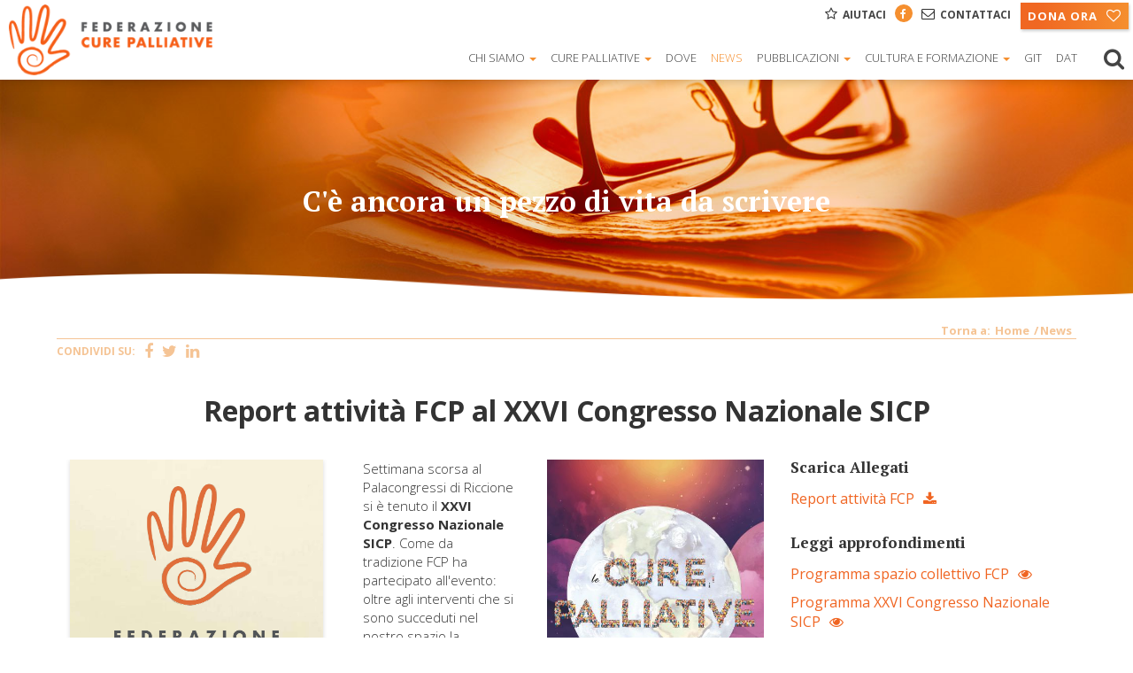

--- FILE ---
content_type: text/html; charset=utf-8
request_url: https://www.fedcp.org/news/report-attivita-fcp-al-xxvi-congresso-nazionale-sicp
body_size: 11483
content:

<!DOCTYPE html>
<html lang="it-it" dir="ltr"
	  class='com_content view-article itemid-262 j31 mm-hover'>

<head>
	<base href="https://www.fedcp.org/news/report-attivita-fcp-al-xxvi-congresso-nazionale-sicp" />
	<meta http-equiv="content-type" content="text/html; charset=utf-8" />
	<meta name="author" content="Matteo Zanetta" />
	<meta property="og:image" content="https://www.fedcp.org/images/news/poster_congresso.jpeg" />
	<meta property="og:title" content="Report attività FCP al XXVI Congresso Nazionale SICP" />
	<meta property="og:description" content="					Condividi su:										Report attività FCP al XXVI Congresso Nazionale SICP											Settimana scorsa al Palacongressi di Riccione si è tenuto il XXVI Congresso Nazionale SICP. Come da tradizione FCP ha partecipato all'evento: oltre agli interventi che si sono succeduti nel..." />
	<meta name="description" content="Notizie, interviste, comunicati stampa e approfondimenti relativi al mondo delle cure palliative. Scopri tutti gli aggiornamenti sul sito di FCP" />
	<title>Report attività FCP al XXVI Congresso Nazionale SICP</title>
	<link href="/templates/web2e/favicon.ico" rel="shortcut icon" type="image/vnd.microsoft.icon" />
	<link href="/templates/web2e/css/bootstrap.css" rel="stylesheet" type="text/css" />
	<link href="/components/com_jcomments/tpl/default/style.css?v=3002" rel="stylesheet" type="text/css" />
	<link href="/media/cck/css/cck.css" rel="stylesheet" type="text/css" />
	<link href="/media/cck/css/cck.responsive.css" rel="stylesheet" type="text/css" />
	<link href="/media/cck/css/cck.content.css" rel="stylesheet" type="text/css" />
	<link href="/templates/system/css/system.css" rel="stylesheet" type="text/css" />
	<link href="/templates/web2e/css/template.css" rel="stylesheet" type="text/css" />
	<link href="/templates/web2e/css/megamenu.css" rel="stylesheet" type="text/css" />
	<link href="/templates/web2e/fonts/font-awesome/css/font-awesome.min.css" rel="stylesheet" type="text/css" />
	<link href="https://fonts.googleapis.com/css?family=Open+Sans:300,400,400i,600,600i,700,800" rel="stylesheet" type="text/css" />
	<link href="https://fonts.googleapis.com/css?family=PT+Sans:400,400i,700" rel="stylesheet" type="text/css" />
	<link href="https://fonts.googleapis.com/css?family=PT+Serif:400,400i,700" rel="stylesheet" type="text/css" />
	<link href="/templates/web2e/css/custom.css" rel="stylesheet" type="text/css" />
	<link href="/media/sourcecoast/css/sc_bootstrap.css" rel="stylesheet" type="text/css" />
	<link href="/media/sourcecoast/css/fontawesome/css/font-awesome.min.css" rel="stylesheet" type="text/css" />
	<link href="/media/sourcecoast/css/common.css" rel="stylesheet" type="text/css" />
	<link href="/media/sourcecoast/themes/sclogin/default.css" rel="stylesheet" type="text/css" />
	<link href="https://www.fedcp.org/plugins/content/fastsocialshare/style/style.css" rel="stylesheet" type="text/css" />
	<link href="/plugins/system/cookiespolicynotificationbar/assets/css/cpnb-style.min.css" rel="stylesheet" media="all" type="text/css" />
	<link href="/plugins/system/cookiespolicynotificationbar/assets/css/balloon.min.css" rel="stylesheet" media="all" type="text/css" />
	<style type="text/css">


/* BEGIN: Cookies Policy Notification Bar - J! system plugin (Powered by: Web357.com) */
.cpnb-outer { border-color: rgba(32, 34, 38, 1); }
.cpnb-outer.cpnb-div-position-top { border-bottom-width: 1px; }
.cpnb-outer.cpnb-div-position-bottom { border-top-width: 1px; }
.cpnb-outer.cpnb-div-position-top-left, .cpnb-outer.cpnb-div-position-top-right, .cpnb-outer.cpnb-div-position-bottom-left, .cpnb-outer.cpnb-div-position-bottom-right { border-width: 1px; }
.cpnb-message { color: #f1f1f3; }
.cpnb-message a { color: #ffffff }
.cpnb-button, .cpnb-button-ok, .cpnb-m-enableAllButton { -webkit-border-radius: 4px; -moz-border-radius: 4px; border-radius: 4px; font-size: 12px; color: #ffffff; background-color: rgba(59, 137, 199, 1); }
.cpnb-button:hover, .cpnb-button:focus, .cpnb-button-ok:hover, .cpnb-button-ok:focus, .cpnb-m-enableAllButton:hover, .cpnb-m-enableAllButton:focus { color: #ffffff; background-color: rgba(49, 118, 175, 1); }
.cpnb-button-decline, .cpnb-button-delete, .cpnb-button-decline-modal, .cpnb-m-DeclineAllButton { color: #ffffff; background-color: rgba(119, 31, 31, 1); }
.cpnb-button-decline:hover, .cpnb-button-decline:focus, .cpnb-button-delete:hover, .cpnb-button-delete:focus, .cpnb-button-decline-modal:hover, .cpnb-button-decline-modal:focus, .cpnb-m-DeclineAllButton:hover, .cpnb-m-DeclineAllButton:focus { color: #ffffff; background-color: rgba(175, 38, 20, 1); }
.cpnb-button-cancel, .cpnb-button-reload, .cpnb-button-cancel-modal { color: #ffffff; background-color: rgba(90, 90, 90, 1); }
.cpnb-button-cancel:hover, .cpnb-button-cancel:focus, .cpnb-button-reload:hover, .cpnb-button-reload:focus, .cpnb-button-cancel-modal:hover, .cpnb-button-cancel-modal:focus { color: #ffffff; background-color: rgba(54, 54, 54, 1); }
.cpnb-button-settings, .cpnb-button-settings-modal { color: #ffffff; background-color: rgba(90, 90, 90, 1); }
.cpnb-button-settings:hover, .cpnb-button-settings:focus, .cpnb-button-settings-modal:hover, .cpnb-button-settings-modal:focus { color: #ffffff; background-color: rgba(54, 54, 54, 1); }
.cpnb-button-more-default, .cpnb-button-more-modal { color: #ffffff; background-color: rgba(123, 138, 139, 1); }
.cpnb-button-more-default:hover, .cpnb-button-more-modal:hover, .cpnb-button-more-default:focus, .cpnb-button-more-modal:focus { color: #ffffff; background-color: rgba(105, 118, 119, 1); }
.cpnb-m-SaveChangesButton { color: #ffffff; background-color: rgba(133, 199, 136, 1); }
.cpnb-m-SaveChangesButton:hover, .cpnb-m-SaveChangesButton:focus { color: #ffffff; background-color: rgba(96, 153, 100, 1); }
@media only screen and (max-width: 600px) {
.cpnb-left-menu-toggle::after, .cpnb-left-menu-toggle-button {
content: "Categories";
}
}
/* END: Cookies Policy Notification Bar - J! system plugin (Powered by: Web357.com) */

	</style>
	<script type="application/json" class="joomla-script-options new">{"csrf.token":"7503f48c9c7440e350182de306df8a5c","system.paths":{"root":"","base":""}}</script>
	<script src="/media/jui/js/jquery.min.js?81da2b2ae43ba66802463895add19d9a" type="text/javascript"></script>
	<script src="/media/jui/js/jquery-noconflict.js?81da2b2ae43ba66802463895add19d9a" type="text/javascript"></script>
	<script src="/media/jui/js/jquery-migrate.min.js?81da2b2ae43ba66802463895add19d9a" type="text/javascript"></script>
	<script src="/plugins/system/t3/base-bs3/bootstrap/js/bootstrap.js?81da2b2ae43ba66802463895add19d9a" type="text/javascript"></script>
	<script src="/media/cck/js/cck.core-3.18.2.min.js" type="text/javascript"></script>
	<script src="/media/system/js/caption.js?81da2b2ae43ba66802463895add19d9a" type="text/javascript"></script>
	<script src="/plugins/system/t3/base-bs3/js/jquery.tap.min.js" type="text/javascript"></script>
	<script src="/plugins/system/t3/base-bs3/js/script.js" type="text/javascript"></script>
	<script src="/plugins/system/t3/base-bs3/js/menu.js" type="text/javascript"></script>
	<script src="/plugins/system/t3/base-bs3/js/nav-collapse.js" type="text/javascript"></script>
	<script src="/media/system/js/mootools-core.js?81da2b2ae43ba66802463895add19d9a" type="text/javascript"></script>
	<script src="/media/system/js/core.js?81da2b2ae43ba66802463895add19d9a" type="text/javascript"></script>
	<script src="/plugins/system/cookiespolicynotificationbar/assets/js/cookies-policy-notification-bar.min.js" type="text/javascript"></script>
	<script type="text/javascript">
JCck.Core.baseURI = "";JCck.Core.sourceURI = "https://www.fedcp.org";jQuery(window).on('load',  function() {
				new JCaption('img.caption');
			});if (typeof jfbcJQuery == "undefined") jfbcJQuery = jQuery;

// BEGIN: Cookies Policy Notification Bar - J! system plugin (Powered by: Web357.com)
var cpnb_config = {"w357_joomla_caching":"0","w357_position":"bottom","w357_show_close_x_icon":"1","w357_hide_after_time":"display_always","w357_duration":"60","w357_animate_duration":"1000","w357_limit":"0","w357_message":"Utilizziamo cookies per garantire il corretto funzionamento del sito, analizzare il nostro traffico e, ove previsto, fornire i servizi dei social media.\u003Cbr\u003EI cookies sono DISATTIVATI. Puoi scegliere se accettare l\u0027uso degli stessi o disattivarli.","w357_display_ok_btn":"1","w357_buttonText":"Ok, accetto!","w357_display_decline_btn":"1","w357_buttonDeclineText":"Disattiva","w357_display_cancel_btn":"0","w357_buttonCancelText":"Cancella","w357_display_settings_btn":"1","w357_buttonSettingsText":"Settings","w357_buttonMoreText":"Maggiori informazioni","w357_buttonMoreLink":"","w357_display_more_info_btn":"1","w357_fontColor":"#f1f1f3","w357_linkColor":"#ffffff","w357_fontSize":"12px","w357_backgroundColor":"rgba(50, 58, 69, 1)","w357_borderWidth":"1","w357_body_cover":"1","w357_overlay_state":"0","w357_overlay_color":"rgba(10, 10, 10, 0.3)","w357_height":"auto","w357_cookie_name":"cookiesDirective","w357_link_target":"_self","w357_popup_width":"800","w357_popup_height":"600","w357_customText":"\u003Ch1\u003ECookies Policy\u003C\/h1\u003E\r\n\u003Chr \/\u003E\r\n\u003Ch3\u003EInformazioni generali\u003C\/h3\u003E\r\n\u003Cp\u003EI cookies vengono utilizzati garantire il corretto funzionamento delle procedure e migliorare la propria esperienza di navigazione.\u003Cbr \/\u003EI cookies sono files di piccole dimensioni che vengono memorizzati sul computer ( o su altri devices abilitati alla navigazione come per esempio smartphone e tablet) quando si visita un sito. Normalmente un cookies contiene il nome del sito da cui proviene, la \u0027durata\u0027 (quanto tempo resta memorizzato sul device), e un valore che è normalmente un numero univoco generato in maniera casuale. I siti possono usare cookies generati dallo stesso, oppure da applicazioni di terze parti allo scopo di monitorare, controllare, personalizzare il sito durante la navigazione. I cookies possono essere anche usati per tracciare il modo nel quale il sito viene usato, oppure per mostrare annunci pertinenti alle proprie abitudini su altri siti.\u003C\/p\u003E\r\n\u003Ch3\u003EApp di terze parti\u003C\/h3\u003E\r\n\u003Cp\u003EI siti possono fare uso di servizi esterni (di terze parti). Tramite l\u0027uso queste app possono essere scaricati cookies anonimi nel browser che possono anche essere utilizzati dal nostro sito. Alcuni di questi servizi possono essere per esempio: Google, Facebook, Twitter, Adroll, MailChimp, Sucuri, Intercom e altri social network, agenzie di pubblicità, firewalls di sicurezza, compagnie di raccolta analitica dei dati, service providers. Questi servizi possono collezionare e usare dati come IP Address, HTTP Referrer, Unique Device Identifier e altri dati non riconducibili comunque a informazioni personali, e log del server.\u003C\/p\u003E\r\n\u003Chr \/\u003E","w357_more_info_btn_type":"custom_text","w357_blockCookies":"1","w357_autoAcceptAfterScrolling":"0","w357_numOfScrolledPixelsBeforeAutoAccept":"300","w357_reloadPageAfterAccept":"0","w357_enableConfirmationAlerts":"1","w357_enableConfirmationAlertsForAcceptBtn":0,"w357_enableConfirmationAlertsForDeclineBtn":1,"w357_enableConfirmationAlertsForDeleteBtn":1,"w357_confirm_allow_msg":"Questa azione abiliterà tutti i Cookies memorizzati dal sito web. Sei sicuro di voler abilitare tutti i cookies dal tuo browser?","w357_confirm_delete_msg":"Questa azione rimuoverà tutti i cookies memorizzati dal sito web. Sei sicuro di disabilitare e cancellare tutti i cookies dal tuo browser?","w357_show_in_iframes":"0","w357_shortcode_is_enabled_on_this_page":0,"w357_base_url":"https:\/\/www.fedcp.org\/","w357_current_url":"https:\/\/www.fedcp.org\/news\/report-attivita-fcp-al-xxvi-congresso-nazionale-sicp","w357_always_display":"0","w357_show_notification_bar":true,"w357_expiration_cookieSettings":"365","w357_expiration_cookieAccept":"365","w357_expiration_cookieDecline":"180","w357_expiration_cookieCancel":"3","w357_accept_button_class_notification_bar":"cpnb-accept-btn","w357_decline_button_class_notification_bar":"cpnb-decline-btn","w357_cancel_button_class_notification_bar":"cpnb-cancel-btn","w357_settings_button_class_notification_bar":"cpnb-settings-btn","w357_moreinfo_button_class_notification_bar":"cpnb-moreinfo-btn","w357_accept_button_class_notification_bar_modal_window":"cpnb-accept-btn-m","w357_decline_button_class_notification_bar_modal_window":"cpnb-decline-btn-m","w357_save_button_class_notification_bar_modal_window":"cpnb-save-btn-m","w357_buttons_ordering":"[\u0022ok\u0022,\u0022decline\u0022,\u0022cancel\u0022,\u0022settings\u0022,\u0022moreinfo\u0022]"};
// END: Cookies Policy Notification Bar - J! system plugin (Powered by: Web357.com)


// BEGIN: Cookies Policy Notification Bar - J! system plugin (Powered by: Web357.com)
var cpnb_cookiesCategories = {"cookie_categories_group0":{"cookie_category_id":"required-cookies","cookie_category_name":"Required Cookies","cookie_category_description":"The Required or Functional cookies relate to the functionality of our websites and allow us to improve the service we offer to you through our websites, for example by allowing you to carry information across pages of our website to avoid you having to re-enter information, or by recognizing your preferences when you return to our website.","cookie_category_checked_by_default":"2","cookie_category_status":"1"},"cookie_categories_group1":{"cookie_category_id":"analytical-cookies","cookie_category_name":"Analytical Cookies","cookie_category_description":"Analytical cookies allow us to recognize and to count the number of visitors to our website, to see how visitors move around the website when they are using it and to record which content viewers view and are interested in. This helps us to determine how frequently particular pages and advertisements are visited and to determine the most popular areas of our website. This helps us to improve the service which we offer to you by helping us make sure our users are finding the information they are looking for, by providing anonymized demographic data to third parties in order to target advertising more appropriately to you, and by tracking the success of advertising campaigns on our website.","cookie_category_checked_by_default":"1","cookie_category_status":"1"},"cookie_categories_group2":{"cookie_category_id":"social-media-cookies","cookie_category_name":"Social Media","cookie_category_description":"These cookies allow you to share Website content with social media platforms (e.g., Facebook, Twitter, Instagram). We have no control over these cookies as they are set by the social media platforms themselves.","cookie_category_checked_by_default":"1","cookie_category_status":"1"},"cookie_categories_group3":{"cookie_category_id":"targeted-advertising-cookies","cookie_category_name":"Targeted Advertising Cookies","cookie_category_description":"Advertising and targeting cookies are used to deliver advertisements more relevant to you, but can also limit the number of times you see an advertisement and be used to chart the effectiveness of an ad campaign by tracking users’ clicks. They can also provide security in transactions. They are usually placed by third-party advertising networks with a website operator’s permission but can be placed by the operator themselves. They can remember that you have visited a website, and this information can be shared with other organizations, including other advertisers. They cannot determine who you are though, as the data collected is never linked to your profile. ","cookie_category_checked_by_default":"1","cookie_category_status":"0"}};
// END: Cookies Policy Notification Bar - J! system plugin (Powered by: Web357.com)


// BEGIN: Cookies Policy Notification Bar - J! system plugin (Powered by: Web357.com)
var cpnb_manager = {"w357_m_modalState":"1","w357_m_floatButtonState":"1","w357_m_floatButtonPosition":"bottom_right","w357_m_HashLink":"cookies","w357_m_modal_menuItemSelectedBgColor":"rgba(200, 200, 200, 1)","w357_m_saveChangesButtonColorAfterChange":"rgba(13, 92, 45, 1)","w357_m_floatButtonIconSrc":"https:\/\/www.fedcp.org\/media\/plg_system_cookiespolicynotificationbar\/icons\/cpnb-cookies-manager-icon-1-64x64.png","w357_m_FloatButtonIconType":"image","w357_m_FloatButtonIconFontAwesomeName":"fas fa-cookie-bite","w357_m_FloatButtonIconFontAwesomeSize":"fa-lg","w357_m_FloatButtonIconFontAwesomeColor":"rgba(61, 47, 44, 0.84)","w357_m_FloatButtonIconUikitName":"cog","w357_m_FloatButtonIconUikitSize":"1","w357_m_FloatButtonIconUikitColor":"rgba(61, 47, 44, 0.84)","w357_m_floatButtonText":"Cookies Manager","w357_m_modalHeadingText":"Advanced Cookie Settings","w357_m_checkboxText":"Abilitato","w357_m_lockedText":"(Locked)","w357_m_EnableAllButtonText":"Allow All Cookies","w357_m_DeclineAllButtonText":"Decline All Cookies","w357_m_SaveChangesButtonText":"Save Settings","w357_m_confirmationAlertRequiredCookies":"These cookies are strictly necessary for this website. You can\u0027t disable this category of cookies. Thank you for understanding!"};
// END: Cookies Policy Notification Bar - J! system plugin (Powered by: Web357.com)

	</script>

	
<!-- META FOR IOS & HANDHELD -->
	<meta name="viewport" content="width=device-width, initial-scale=1.0, maximum-scale=1.0, user-scalable=no"/>
	<style type="text/stylesheet">
		@-webkit-viewport   { width: device-width; }
		@-moz-viewport      { width: device-width; }
		@-ms-viewport       { width: device-width; }
		@-o-viewport        { width: device-width; }
		@viewport           { width: device-width; }
	</style>
	<script type="text/javascript">
		//<![CDATA[
		if (navigator.userAgent.match(/IEMobile\/10\.0/)) {
			var msViewportStyle = document.createElement("style");
			msViewportStyle.appendChild(
				document.createTextNode("@-ms-viewport{width:auto!important}")
			);
			document.getElementsByTagName("head")[0].appendChild(msViewportStyle);
		}
		//]]>
	</script>
<meta name="HandheldFriendly" content="true"/>
<meta name="apple-mobile-web-app-capable" content="YES"/>
<!-- //META FOR IOS & HANDHELD -->




<!-- Le HTML5 shim and media query for IE8 support -->
<!--[if lt IE 9]>
<script src="//cdnjs.cloudflare.com/ajax/libs/html5shiv/3.7.3/html5shiv.min.js"></script>
<script type="text/javascript" src="/plugins/system/t3/base-bs3/js/respond.min.js"></script>
<![endif]-->

<!-- You can add Google Analytics here or use T3 Injection feature -->


<!-- BEGIN: Google Analytics -->
<!-- Global site tag (gtag.js) - Google Analytics -->
<script async src="https://www.googletagmanager.com/gtag/js?id=UA-47546066-1"></script>
<script>
  window.dataLayer = window.dataLayer || [];
  function gtag(){dataLayer.push(arguments);}
  gtag('js', new Date());

  gtag('config', 'UA-47546066-1', { 'anonymize_ip': true });
</script>


<!-- Google tag (gtag.js) -->
<script async src="https://www.googletagmanager.com/gtag/js?id=G-0TKQQRPQS4"></script>
<script>
  window.dataLayer = window.dataLayer || [];
  function gtag(){dataLayer.push(arguments);}
  gtag('js', new Date());

  gtag('config', 'G-0TKQQRPQS4',{ 'anonymize_ip': true });
</script>
<!-- END: Google Analytics -->

<!-- BEGIN: Facebook -->
 <!-- Meta Pixel Code -->
<script>
!function(f,b,e,v,n,t,s)
{if(f.fbq)return;n=f.fbq=function(){n.callMethod?
n.callMethod.apply(n,arguments):n.queue.push(arguments)};
if(!f._fbq)f._fbq=n;n.push=n;n.loaded=!0;n.version='2.0';
n.queue=[];t=b.createElement(e);t.async=!0;
t.src=v;s=b.getElementsByTagName(e)[0];
s.parentNode.insertBefore(t,s)}(window, document,'script',
'https://connect.facebook.net/en_US/fbevents.js');
fbq('init', '914187870186002');
fbq('track', 'PageView');
</script>
<noscript><img height="1" width="1" style="display:none"
src="https://www.facebook.com/tr?id=914187870186002&ev=PageView&noscript=1"
/></noscript>
<!-- End Meta Pixel Code -->
<!-- END: Facebook -->
</head>

<body>

<div class="t3-wrapper"> <!-- Need this wrapper for off-canvas menu. Remove if you don't use of-canvas -->
    
    <!-- CONTACT TOP -->
                <div class="contacts-top">
             

<div class="custom"  >
	<div class="top-menu-c">
<ul>
<li class="c-desktop"><i class="fa fa-star-o"></i><a href="/aiutaci">Aiutaci</a></li>
<li class="c-desktop fdot"><a href="https://www.facebook.com/federazione.palliative/" target="_blank" rel="noopener"><i class="fa fa-facebook"></i></a></li>
<li class="c-desktop"><i class="fa fa-envelope-o"></i><a href="/contatti">Contattaci</a></li>
<li class="c-mobile"><a href="/contatti">contattaci</a></li>
</ul>
</div></div>

        </div>
             <!-- //CONTACT TOP -->
    
    	
    
<!-- HEADER -->
<header id="t3-header" class="t3-header navbar-fixed-top">
	
		<!-- LOGO -->
		<div class=" logo">
			<div class="logo-image">
				<a href="https://www.fedcp.org/" title="Fedcp">
											<img class="logo-img" src="/images/logo.png" alt="Fedcp" />
															<span>Fedcp</span>
				</a>
				<small class="site-slogan"></small>
			</div>
		</div>
		<!-- //LOGO -->
		<div class="header-top">
					<!-- CALL NOW -->
			<div class="contacts-top">
				

<div class="custom"  >
	<div class="top-menu-c">
<ul>
<li class="c-desktop"><i class="fa fa-star-o"></i><a href="/aiutaci">Aiutaci</a></li>
<li class="c-desktop fdot"><a href="https://www.facebook.com/federazione.palliative/" target="_blank" rel="noopener"><i class="fa fa-facebook"></i></a></li>
<li class="c-desktop"><i class="fa fa-envelope-o"></i><a href="/contatti">Contattaci</a></li>
<li class="c-mobile"><a href="/contatti">contattaci</a></li>
</ul>
</div></div>

			</div>
			<!-- //CALL NOW -->
				
					<!-- DONA -->
			<div class="donate-top">
				

<div class="custom"  >
	<div class="donate-button"><a href="/aiutaci/donazioni">
<div class="now">Dona Ora<i class="fa fa-heart-o"></i></div>
</a></div></div>

			</div>
			<!-- //DONA-->
					
		</div>
		<div class="header-right">
			
							<!-- DONA -->
				<div class="search-top">
					

<div class="custom"  >
	<div class="lens"><a href="/cerca"><i class="fa fa-search"></i></a></div></div>

				</div>
				<!-- //DONA-->
					</div>
		<div class="navbar-header">
											<button type="button" class="navbar-toggle" data-toggle="collapse" data-target=".t3-navbar-collapse">
					<i class="fa fa-bars"></i>
				</button>
			
					</div>
    <!-- MAIN NAVIGATION -->
    <nav id="t3-mainnav" class="wrap navbar navbar-default t3-mainnav">
        <div class="mainnav-container">
            <!-- Brand and toggle get grouped for better mobile display -->
            
                            <div class="t3-navbar-collapse navbar-collapse collapse"></div>
                        <div class="t3-navbar navbar-collapse collapse">
                <div  class="t3-megamenu"  data-responsive="true">
<ul itemscope itemtype="http://www.schema.org/SiteNavigationElement" class="nav navbar-nav level0">
<li itemprop='name' class="dropdown mega" data-id="348" data-level="1">
<a itemprop='url' class=" dropdown-toggle"  href="/chi-siamo"   data-target="#" data-toggle="dropdown">Chi siamo <em class="caret"></em></a>

<div class="nav-child dropdown-menu mega-dropdown-menu"  ><div class="mega-dropdown-inner">
<div class="row">
<div class="col-xs-12 mega-col-nav" data-width="12"><div class="mega-inner">
<ul itemscope itemtype="http://www.schema.org/SiteNavigationElement" class="mega-nav level1">
<li itemprop='name'  data-id="349" data-level="2">
<a itemprop='url' class=""  href="/chi-siamo/come-aderire"   data-target="#">Come aderire </a>

</li>
<li itemprop='name'  data-id="350" data-level="2">
<a itemprop='url' class=""  href="/chi-siamo/cosa-facciamo"   data-target="#">Cosa facciamo </a>

</li>
<li itemprop='name'  data-id="351" data-level="2">
<a itemprop='url' class=""  href="/chi-siamo/richiesta-patrocinio"   data-target="#">Richiesta patrocinio </a>

</li>
<li itemprop='name'  data-id="392" data-level="2">
<a itemprop='url' class=""  href="/chi-siamo/bilanci"   data-target="#">Bilanci </a>

</li>
<li itemprop='name'  data-id="352" data-level="2">
<a itemprop='url' class=""  href="/chi-siamo/mappa-soci"   data-target="#">Mappa Soci </a>

</li>
</ul>
</div></div>
</div>
</div></div>
</li>
<li itemprop='name' class="dropdown mega mega-align-justify" data-id="126" data-level="1" data-alignsub="justify">
<a itemprop='url' class=" dropdown-toggle"  href="/cure-palliative"   data-target="#" data-toggle="dropdown">Cure palliative <em class="caret"></em></a>

<div class="nav-child dropdown-menu mega-dropdown-menu col-xs-12"  ><div class="mega-dropdown-inner">
<div class="row">
<div class="col-xs-4 mega-col-nav" data-width="4"><div class="mega-inner">
<ul itemscope itemtype="http://www.schema.org/SiteNavigationElement" class="mega-nav level1">
<li itemprop='name'  data-id="347" data-level="2">
<a itemprop='url' class=""  href="/cure-palliative/storia"   data-target="#">Storia </a>

</li>
<li itemprop='name'  data-id="264" data-level="2">
<a itemprop='url' class=""  href="/cure-palliative/faq"   data-target="#">Faq </a>

</li>
<li itemprop='name'  data-id="383" data-level="2">
<a itemprop='url' class=""  href="/cure-palliative/glossario"   data-target="#">Glossario </a>

</li>
<li itemprop='name' class="mega mega-group" data-id="344" data-level="2" data-group="1">
<a itemprop='url' class=" dropdown-header mega-group-title"  href="/cure-palliative/normative"   data-target="#">Normative </a>

<div class="nav-child mega-group-ct"  ><div class="mega-dropdown-inner">
<div class="row">
<div class="col-xs-12 mega-col-nav" data-width="12"><div class="mega-inner">
<ul itemscope itemtype="http://www.schema.org/SiteNavigationElement" class="mega-nav level2">
<li itemprop='name'  data-id="345" data-level="3">
<a itemprop='url' class=""  href="/cure-palliative/normative/nazionali"   data-target="#">Nazionali </a>

</li>
<li itemprop='name'  data-id="346" data-level="3">
<a itemprop='url' class=""  href="/cure-palliative/normative/regionali"   data-target="#">Regionali </a>

</li>
</ul>
</div></div>
</div>
</div></div>
</li>
</ul>
</div></div>
<div class="col-xs-4 mega-col-nav" data-width="4"><div class="mega-inner">
<ul itemscope itemtype="http://www.schema.org/SiteNavigationElement" class="mega-nav level1">
<li itemprop='name' class="mega mega-group" data-id="354" data-level="2" data-group="1">
<a itemprop='url' class=" dropdown-header mega-group-title"  href="/cure-palliative/domiciliari"   data-target="#">Manuale di assistenza a domicilio </a>

<div class="nav-child mega-group-ct"  ><div class="mega-dropdown-inner">
<div class="row">
<div class="col-xs-12 mega-col-nav" data-width="12"><div class="mega-inner">
<ul itemscope itemtype="http://www.schema.org/SiteNavigationElement" class="mega-nav level2">
<li itemprop='name'  data-id="365" data-level="3">
<a itemprop='url' class=""  href="/cure-palliative/domiciliari/cosa-sono"   data-target="#">Cure palliative domiciliari </a>

</li>
<li itemprop='name'  data-id="364" data-level="3">
<a itemprop='url' class=""  href="/cure-palliative/domiciliari/caregiver"   data-target="#">La figura del Caregiver </a>

</li>
<li itemprop='name'  data-id="361" data-level="3">
<a itemprop='url' class=""  href="/cure-palliative/domiciliari/cura-del-malato"   data-target="#">Cura del malato </a>

</li>
<li itemprop='name'  data-id="363" data-level="3">
<a itemprop='url' class=""  href="/cure-palliative/domiciliari/gestione-farmaci"   data-target="#">Gestione dei farmaci </a>

</li>
<li itemprop='name'  data-id="362" data-level="3">
<a itemprop='url' class=""  href="/cure-palliative/domiciliari/gestione-dei-sintomi"   data-target="#">Aiuto nella gestione dei sintomi </a>

</li>
<li itemprop='name'  data-id="359" data-level="3">
<a itemprop='url' class=""  href="/cure-palliative/domiciliari/spostamenti-cambi-posturali"   data-target="#">Spostamenti e cambi posturali </a>

</li>
<li itemprop='name'  data-id="360" data-level="3">
<a itemprop='url' class=""  href="/cure-palliative/domiciliari/prevenzione-piaghe-infezioni"   data-target="#">Prevenire piaghe e infezioni </a>

</li>
</ul>
</div></div>
</div>
</div></div>
</li>
</ul>
</div></div>
<div class="col-xs-4 mega-col-nav" data-width="4"><div class="mega-inner">
<ul itemscope itemtype="http://www.schema.org/SiteNavigationElement" class="mega-nav level1">
<li itemprop='name' class="mega mega-group" data-id="410" data-level="2" data-group="1">
<a itemprop='url' class=" dropdown-header mega-group-title"  href="/cure-palliative/diritti-al-centro"   data-target="#">Diritti al centro </a>

<div class="nav-child mega-group-ct"  ><div class="mega-dropdown-inner">
<div class="row">
<div class="col-xs-12 mega-col-nav" data-width="12"><div class="mega-inner">
<ul itemscope itemtype="http://www.schema.org/SiteNavigationElement" class="mega-nav level2">
<li itemprop='name'  data-id="418" data-level="3">
<a itemprop='url' class=""  href="/cure-palliative/diritti-al-centro/glossario"   data-target="#">Glossario </a>

</li>
<li itemprop='name'  data-id="412" data-level="3">
<a itemprop='url' class=""  href="/cure-palliative/diritti-al-centro/sono-il-malato"   data-target="#">Sono il malato in Cure Palliative (CP) </a>

</li>
<li itemprop='name'  data-id="413" data-level="3">
<a itemprop='url' class=""  href="/cure-palliative/diritti-al-centro/sono-straniero"   data-target="#">I am a foreign citizen </a>

</li>
<li itemprop='name'  data-id="414" data-level="3">
<a itemprop='url' class=""  href="/cure-palliative/diritti-al-centro/assisto-un-adulto"   data-target="#">Assisto un malato adulto </a>

</li>
<li itemprop='name'  data-id="415" data-level="3">
<a itemprop='url' class=""  href="/cure-palliative/diritti-al-centro/assisto-un-minore"   data-target="#">Assisto un minore </a>

</li>
<li itemprop='name'  data-id="416" data-level="3">
<a itemprop='url' class=""  href="/cure-palliative/diritti-al-centro/scelte-e-diritti"   data-target="#">Scelte e diritti </a>

</li>
</ul>
</div></div>
</div>
</div></div>
</li>
</ul>
</div></div>
</div>
</div></div>
</li>
<li itemprop='name'  data-id="265" data-level="1">
<a itemprop='url' class=""  href="/hospice"   data-target="#">Dove </a>

</li>
<li itemprop='name' class="current active" data-id="262" data-level="1">
<a itemprop='url' class=""  href="/news"   data-target="#">News </a>

</li>
<li itemprop='name' class="dropdown mega" data-id="284" data-level="1">
<a itemprop='url' class=" dropdown-toggle"  href="/pubblicazioni"   data-target="#" data-toggle="dropdown">Pubblicazioni <em class="caret"></em></a>

<div class="nav-child dropdown-menu mega-dropdown-menu"  ><div class="mega-dropdown-inner">
<div class="row">
<div class="col-xs-12 mega-col-nav" data-width="12"><div class="mega-inner">
<ul itemscope itemtype="http://www.schema.org/SiteNavigationElement" class="mega-nav level1">
<li itemprop='name'  data-id="329" data-level="2">
<a itemprop='url' class=""  href="/pubblicazioni/interne"   data-target="#">FCP </a>

</li>
<li itemprop='name'  data-id="330" data-level="2">
<a itemprop='url' class=""  href="/pubblicazioni/esterne"   data-target="#">Esterni </a>

</li>
</ul>
</div></div>
</div>
</div></div>
</li>
<li itemprop='name' class="dropdown mega" data-id="125" data-level="1">
<a itemprop='url' class=" dropdown-toggle"  href="/cultura-formazione"   data-target="#" data-toggle="dropdown">Cultura e Formazione <em class="caret"></em></a>

<div class="nav-child dropdown-menu mega-dropdown-menu"  ><div class="mega-dropdown-inner">
<div class="row">
<div class="col-xs-12 mega-col-nav" data-width="12"><div class="mega-inner">
<ul itemscope itemtype="http://www.schema.org/SiteNavigationElement" class="mega-nav level1">
<li itemprop='name'  data-id="405" data-level="2">
<a itemprop='url' class=""  href="/cultura-formazione/eventi-fcp"   data-target="#">Eventi FCP </a>

</li>
<li itemprop='name'  data-id="406" data-level="2">
<a itemprop='url' class=""  href="/cultura-formazione/eventi-patrocinati-fcp"   data-target="#">Eventi patrocinati FCP  </a>

</li>
<li itemprop='name'  data-id="404" data-level="2">
<a itemprop='url' class=""  href="/cultura-formazione/master"   data-target="#">Master </a>

</li>
<li itemprop='name'  data-id="407" data-level="2">
<a itemprop='url' class=""  href="/cultura-formazione/altri-eventi"   data-target="#">Altri eventi </a>

</li>
</ul>
</div></div>
</div>
</div></div>
</li>
<li itemprop='name'  data-id="409" data-level="1">
<a itemprop='url' class=""  href="/git"   data-target="#">Git </a>

</li>
<li itemprop='name'  data-id="419" data-level="1">
<a itemprop='url' class=""  href="/dat"   data-target="#">DAT </a>

</li>
</ul>
</div>

            </div>
        </div>
    </nav>
<!-- //MAIN NAVIGATION -->    
</header>
<!-- //HEADER -->

	
			<div class="fullwidth-top">	
			

<div class="custom"  style="background-image: url(/images/headers/header-news.jpg)" >
	<div class="header-slogan">C'è ancora un pezzo di vita da scrivere</div></div>

		</div>
	 

    

<div id="t3-mainbody" class="t3-mainbody">
    <!-- MAIN CONTENT -->
	
	<!-- NAV HELPER TOP -->
	<nav class="wrap t3-navhelper ">
			<div class="cck_module_breadcrumbs">
<span class="showHere">Torna a:</span><a href="/" class="pathway">Home</a><span class="separator">/</span><a href="/news" class="pathway">News</a></div>
	</nav>
	<!-- //NAV HELPER TOP -->

  
    <div class="inside">
        <div id="t3-content" class="t3-content-nocontainer">
                        <div class="item-page" itemscope itemtype="https://schema.org/Article">
	<meta itemprop="inLanguage" content="it-IT" />
	
		
	


		
	
	
		
								<div itemprop="articleBody">
		<div id="cck1097_mainbody" class="cck-pos-mainbody seb_css3b vertical cck1097-deepest">
		<div class="social-module"><div class="custom-social">
	<ul>
		<li><span>Condividi su:</span></li>
		<li><a href="https://www.facebook.com/sharer.php?u=https%3A%2F%2Fwww.fedcp.org%2Fnews%2Freport-attivita-fcp-al-xxvi-congresso-nazionale-sicp" target="_blank" title="condividi facebook"><i class="fa fa-facebook"></i></a></li>
		<li><a href="https://twitter.com/intent/tweet?text=&url=https%3A%2F%2Fwww.fedcp.org%2Fnews%2Freport-attivita-fcp-al-xxvi-congresso-nazionale-sicp&related=" target="_blank" title="condividi su twitter"><i class="fa fa-twitter"></i></a></li>
		<!--li><i class="fa fa-instagram"></i></li-->
		<li><a href="https://www.linkedin.com/shareArticle?mini=true&url=https%3A%2F%2Fwww.fedcp.org%2Fnews%2Freport-attivita-fcp-al-xxvi-congresso-nazionale-sicp&title=Report+attivit%C3%A0+FCP+al+XXVI+Congresso+Nazionale+SICP&summary=" target="_blank" title="condividi su linkedln"><i class="fa fa-linkedin"></i></a></li>
	</ul>
</div>
</div>
<div class="page-header">
	<h1 itemprop="headline">Report attività FCP al XXVI Congresso Nazionale SICP</h1>
</div>
<div class="full-container">
	<div class="eve-cover"><div class="eve-cover-holder"><img src="/images/news/poster_congresso.jpeg" alt="al XXVI Congresso Nazionale SICP"></div></div>
	<div class="eve-full-container">
		<div class="eve-info-holder">
			<div class="eve-full-text">
				<div style="text-align: left;"><img style="margin: 0px 0px 5px 38px; float: right;" src="/images/news/Congresso_01.jpg" alt="Congresso SICP" width="245" height="350" />Settimana scorsa al Palacongressi di Riccione si è tenuto il <strong>XXVI Congresso Nazionale SICP</strong>. Come da tradizione FCP ha partecipato all'evento: oltre agli interventi che si sono succeduti nel nostro spazio la Federazione ha organizzato un'interessante Sessione Istituzionale.</div>
<div style="text-align: left;">&nbsp;</div>
<div style="text-align: left;">Vi presentiamo quindi il report delle attività svolte e dei contenuti presentati nello "<strong>Spazio Collettivo Federazione Cure Palliative</strong>".</div>
<div style="text-align: left;">&nbsp;</div>
<div style="text-align: left;"><span style="color: #000000;">Nei prossimi giorni poi, per chi volesse approfondire qualche tematica,&nbsp;pubblicheremo&nbsp;</span>le slides presentate in alcuni interventi.</div>
<div>&nbsp;</div>
<div><img style="display: block; margin-left: auto; margin-right: auto;" src="/images/news/congresso_2.jpg" alt="Congresso SICP" width="409" height="419" /></div>			</div>
				
		</div>
		<div class="eve-link-container"> 
			  
				
				<div class="eve-file-holder"> 
					<h2>Scarica Allegati</h2>
					  
							<div class='eve-file-item'><a href='https://www.fedcp.org/images/file/1015/reportsicpcorrettocompressed.pdf' target='_blank'>Report attività FCP<i class='fa fa-download'></i></a></div>
							
				</div>
			
			  
				<div class="eve-link-holder">
					<h2>Leggi approfondimenti</h2>
					<div class='doc-link-item'><a href='https://www.fedcp.org/news/fcp-al-congresso-sicp' target='_blank'>Programma spazio collettivo FCP<i class='fa fa-eye'></i></a></div><div class='doc-link-item'><a href='https://www.sicp.it/appuntamenti/eventi-sicp/congresso/xxvii-congresso-nazionale-sicp/' target='_blank'>Programma XXVI Congresso Nazionale SICP<i class='fa fa-eye'></i></a></div>				</div>    
					
		</div>
	</div>
</div>    
</div>	</div>

	
							</div>
            
            
 

        </div>
    <!-- //MAIN CONTENT -->
    </div>
</div> 


    
    
  

	   
	


    


    

    
     

    <!-- FOOTER -->
<footer id="t3-footer" class="wrap t3-footer">
	<div class="footer-holder">
					<!-- FOOT NAVIGATION -->
				<!-- SPOTLIGHT -->
	<div class="t3-spotlight t3-footnav  row">
					<div class=" col-lg-2 col-md-2 col-sm-4 col-xs-4">
								<div class="t3-module module " id="Mod100"><div class="module-inner"><h3 class="module-title "><span>Info legali</span></h3><div class="module-ct">

<div class="custom"  >
	<ul>
<li><a href="/privacy-policy">Privacy</a></li>
<li><a href="/cookies-policy">Cookie policy</a></li>
<li><a href="/disclaimer">Disclaimer</a></li>
<li><a href="/site-map">Site map</a></li>
</ul></div>
</div></div></div><div class="t3-module module " id="Mod151"><div class="module-inner"><div class="module-ct"><div class="sourcecoast sclogin-modal-links sclogin"><a  href="#login-modal" role="button" data-toggle="modal">Login</a></div><div id="login-modal" class="sourcecoast modal fade" tabindex="-1" role="dialog" aria-hidden="true" style="display:none"><div class="modal-header"><button type="button" class="close" data-dismiss="modal" aria-hidden="true">&times;</button><span class="modal-title">Accedi</span></div><div class="modal-body">
    <div class="sclogin sourcecoast" id="sclogin-151">
        
        <div class="row-fluid">
            
    <div class="sclogin-joomla-login vertical span12">
                <form action="/" method="post" id="sclogin-form151">
            <fieldset class="input-block-level userdata">
                <div class="control-group" id="form-sclogin-username">
                    <div class="controls input-block-level">
                        <div class="input-append input-block-level">
                            <input name="username" tabindex="0"  class="sclogin-username input-block-level" title="username" type="text"
                                   placeholder="Nome utente" aria-label="Nome utente" required aria-required="true">
                                                    </div>
                    </div>
                </div>
                <div class="control-group" id="form-sclogin-password">
                    <div class="controls input-block-level">
                        <div class="input-append input-block-level">
                            <input id="sclogin-passwd151" name="password" tabindex="0" class="sclogin-passwd input-block-level" title="password" type="password"
                                   placeholder="Password" aria-label="Password" required aria-required="true">
                                                                                </div>
                    </div>
                </div>
                <div class="control-group" id="form-sclogin-submitcreate">
                    <button type="submit" name="Submit" class="btn btn-primary span12">Login</button>
                                    </div>
                                        <div class="control-group" id="form-sclogin-remember">
                            <label for="sclogin-remember">
                                <input id="sclogin-remember" type="checkbox" name="remember" class="inputbox"  title="Remember Me" />
                                Ricordami                            </label>
                        </div>
                    

                <input type="hidden" name="option" value="com_users"/><input type="hidden" name="task" value="user.login"/><input type="hidden" name="return" value="aW5kZXgucGhwP0l0ZW1pZD00MzI="/><input type="hidden" name="mod_id" value="151"/><input type="hidden" name="7503f48c9c7440e350182de306df8a5c" value="1" />            </fieldset>
        </form>
    </div>
        </div>

                <div class="clearfix"></div>
    </div>

</div></div><script type="text/javascript">
                jfbcJQuery(document).ready(function() {
                    jfbcJQuery("#login-modal").appendTo("body");
                });jfbcJQuery("#login-modal").on("show", function() {
            jfbcJQuery("#login-modal").css({"margin-left": function() {return -(jfbcJQuery("#login-modal").width() / 2)}})
        });
        </script></div></div></div>
							</div>
					<div class=" col-lg-2 col-md-2 col-sm-4 col-xs-4">
								<div class="t3-module module " id="Mod141"><div class="module-inner"><h3 class="module-title "><span>Aiutaci</span></h3><div class="module-ct">

<div class="custom"  >
	<ul>
<li><a href="/aiutaci/5-per-mille">5xmille</a></li>
<li><a href="/aiutaci/donazioni">Donazioni</a></li>
</ul></div>
</div></div></div>
							</div>
					<div class=" col-lg-2 col-md-2 col-sm-4 col-xs-4">
								<div class="t3-module module " id="Mod147"><div class="module-inner"><h3 class="module-title "><span>Social</span></h3><div class="module-ct">

<div class="custom"  >
	<ul class="social-footer">
<li><a href="https://www.facebook.com/federazione.palliative/"><i class="fa fa-facebook"></i></a></li>
<li><a href="https://twitter.com/Fcurepalliative"><i class="fa fa-twitter"></i></a></li>
<li><a href="https://www.youtube.com/channel/UC2dNIYoY_JRKkVFjpODNNWA/featured"><i class="fa fa-youtube"></i></a></li>
<li><a href="https://www.linkedin.com/company/federazione-cure-palliative/?viewAsMember=true"><i class="fa fa-linkedin"></i></a></li>
<li><a href="https://www.instagram.com/fedcurepalliative/"><i class="fa fa-instagram"></i></a></li>
</ul></div>
</div></div></div>
							</div>
					<div class=" col-lg-6 col-md-6 col-sm-12 col-xs-12">
								<div class="t3-module module " id="Mod177"><div class="module-inner"><h3 class="module-title "><span>Raccontiamoci</span></h3><div class="module-ct">

<div class="custom"  >
	<ul>
<li><a href="/blog/storie-ed-esperienze">Operatori: storie ed esperienze</a></li>
<li><a href="/blog/racconti-di-un-tempo-sospeso">Persone: racconti di un tempo sospeso</a></li>
</ul></div>
</div></div></div>
							</div>
			</div>
<!-- SPOTLIGHT -->
			<!-- //FOOT NAVIGATION -->
			</div>
				<!-- FOOT Copyright -->    
			<section class="copyright">
				<div class="row">
					

<div class="custom footer-holder"  >
	<p><strong>Federazione Cure Palliative</strong> - Sede operativa: Via dei Mille 8/10 - 20081 Abbiategrasso | Sede legale:&nbsp;c/o Studio Aldé, Piazza Cinque Giornate, 1 - 20129 Milano - CF: 97236580151 | <a href="https://www.web2e.it" target="_blank" rel="noopener">By Web2e</a></p></div>

				</div>
			</section>
			<!-- //FOOT Copyright -->        
		</footer>
<!-- //FOOTER -->
    
    <!-- CONTACT BOTTOM -->
        <div class="contacts-bottom">
         

<div class="custom"  >
	<div class="call-to-action">
<div class="donate"><a href="/aiutaci/donazioni">Dona ora</a><i class="fa fa-heart-o"></i></div>
<div class="help"><a href="/aiutaci">Aiutaci</a><i class="fa fa-star-o"></i></div>
</div></div>

    </div>
         <!-- //CONTACT BOTTOM -->

</div>

</body>

</html>